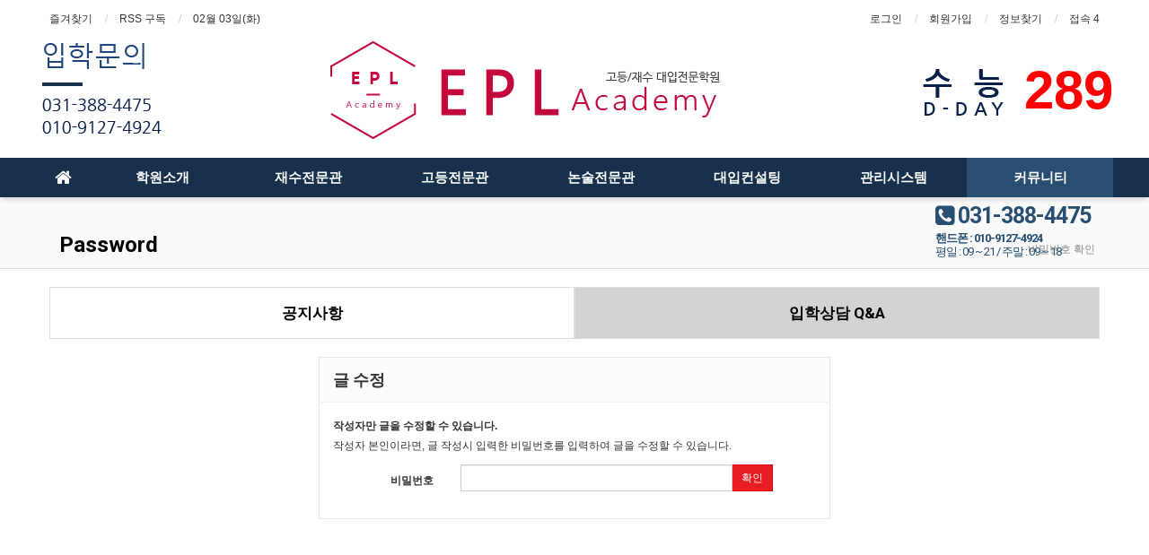

--- FILE ---
content_type: text/html; charset=utf-8
request_url: http://epli.co.kr/bbs/password.php?w=u&bo_table=qa&wr_id=8&page=
body_size: 34758
content:
<!doctype html>
<html lang="ko">
<head>
<meta charset="utf-8">
<meta http-equiv="imagetoolbar" content="no">
<meta http-equiv="X-UA-Compatible" content="IE=Edge">
<meta name="title" content="비밀번호 입력 > 평촌EPL학원 :: 고3/재수 대입전문학원" />
<meta name="publisher" content="평촌EPL학원 :: 고3/재수 대입전문학원" />
<meta name="author" content="평촌EPL학원 :: 고3/재수 대입전문학원" />
<meta name="robots" content="index,follow" />
<meta name="keywords" content="평촌EPL학원 :: 고3/재수 대입전문학원" />
<meta name="description" content="비밀번호 입력 > 평촌EPL학원 :: 고3/재수 대입전문학원" />
<meta name="twitter:card" content="summary_large_image" />
<meta property="og:title" content="비밀번호 입력 > 평촌EPL학원 :: 고3/재수 대입전문학원" />
<meta property="og:site_name" content="평촌EPL학원 :: 고3/재수 대입전문학원" />
<meta property="og:author" content="평촌EPL학원 :: 고3/재수 대입전문학원" />
<meta property="og:type" content="" />
<meta property="og:image" content="http://epli.co.kr/data/apms/background/11.jpg" />
<meta property="og:description" content="비밀번호 입력 > 평촌EPL학원 :: 고3/재수 대입전문학원" />
<meta property="og:url" content="http://epli.co.kr/bbs/password.php?w=u&bo_table=qa&wr_id=8&page=" />
<link rel="image_src" href="http://epli.co.kr/data/apms/background/11.jpg" />
<link rel="canonical" href="http://epli.co.kr/bbs/password.php?w=u&bo_table=qa&wr_id=8&page=" />
<title>비밀번호 입력 > 평촌EPL학원 :: 고3/재수 대입전문학원</title>
<link rel="stylesheet" href="http://epli.co.kr/css/default.css?ver=180820">
<link rel="stylesheet" href="http://epli.co.kr/css/apms.css?ver=180820">

<link rel="stylesheet" href="http://epli.co.kr/thema/Miso-Basic4/assets/bs3/css/bootstrap-apms.min.css" type="text/css" class="thema-mode">
<link rel="stylesheet" href="http://epli.co.kr/thema/Miso-Basic4/colorset/Basic-Box/colorset.css" type="text/css" class="thema-colorset">
<link rel="stylesheet" href="http://epli.co.kr/thema/Miso-Basic4/widget/miso-category-top/widget.css?ver=180820">
<link rel="stylesheet" href="http://epli.co.kr/skin/member/basic/style.css" >
<link rel="stylesheet" href="http://epli.co.kr/css/level/basic.css?ver=180820">
<!--[if lte IE 8]>
<script src="http://epli.co.kr/js/html5.js"></script>
<![endif]-->
<script>
// 자바스크립트에서 사용하는 전역변수 선언
var g5_url       = "http://epli.co.kr";
var g5_bbs_url   = "http://epli.co.kr/bbs";
var g5_is_member = "";
var g5_is_admin  = "";
var g5_is_mobile = "";
var g5_bo_table  = "qa";
var g5_sca       = "";
var g5_pim       = "";
var g5_editor    = "";
var g5_responsive    = "";
var g5_cookie_domain = "";
var g5_purl = "http://epli.co.kr/bbs/password.php?w=u&bo_table=qa&wr_id=8&page=";
</script>
<script src="http://epli.co.kr/js/jquery-1.11.3.min.js"></script>
<script src="http://epli.co.kr/js/jquery-migrate-1.2.1.min.js"></script>
<script src="http://epli.co.kr/lang/korean/lang.js?ver=180820"></script>
<script src="http://epli.co.kr/js/common.js?ver=180820"></script>
<script src="http://epli.co.kr/js/wrest.js?ver=180820"></script>
<script src="http://epli.co.kr/js/placeholders.min.js"></script>
<script src="http://epli.co.kr/js/apms.js?ver=180820"></script>
<link rel="stylesheet" href="http://epli.co.kr/js/font-awesome/css/font-awesome.min.css">
<script src="http://epli.co.kr/plugin/apms/js/jquery.mobile.swipe.min.js"></script>
</head>
<body class="no-responsive is-pc">
<style>
		.at-container {max-width:1200px;}
	.no-responsive .wrapper, .no-responsive .at-container-wide { min-width:1200px; }
	.no-responsive .boxed.wrapper, .no-responsive .at-container { width:1200px; }
	.at-menu .nav-height { height:44px; line-height:44px !important; }
	.pc-menu, .pc-menu .nav-full-back, .pc-menu .nav-full-height { height:44px; }
	.pc-menu .nav-top.nav-float .menu-a, .pc-menu .nav-mega .menu-a { padding:0px 40px; }
	.pc-menu .nav-top.nav-float .sub-1div::before { left: 40px; }
	.pc-menu .nav-full-first, .pc-menu .nav-full-last, .pc-menu .nav-full.on .sub-1div { height: 400px; }
	.pc-menu .nav-full.on, .pc-menu .nav-full.on .at-container { height:444px; }
	.pc-menu .subm-w { width:170px; }
	.pc-menu .nav-content, .pc-menu .nav-cw { width:170px; }
	.pc-menu .nav-content-height { height:400px; }
	.pc-menu .nav-content .sub-content { width:860px; left:170px; }
	@media all and (min-width:1200px) {
		.responsive .boxed.wrapper { max-width:1200px; }
	}
</style>
<div class="at-html">
	<div id="thema_wrapper" class="wrapper  ko">
		<header class="at-header">
			<!-- LNB -->
			<aside class="at-lnb">
				<div class="at-container">
					<!-- LNB Left -->
					<div class="pull-left">
						<ul>
							<li><a href="javascript:;" id="favorite">즐겨찾기</a></li>
							<li><a href="http://epli.co.kr/rss/rss.php" target="_blank">RSS 구독</a></li>
														<li><a>02월 03일(화)</a></li>
						</ul>
					</div>
					<!-- LNB Right -->
					<div class="pull-right">
						<ul>
															<li><a href="http://epli.co.kr/bbs/login.php?url=%2Fbbs%2Fpassword.php%3Fw%3Du%26bo_table%3Dqa%26wr_id%3D8%26page%3D" onclick="sidebar_open('sidebar-user'); return false;">로그인</a></li>
								<li><a href="http://epli.co.kr/bbs/register.php">회원가입</a></li>
								<li><a href="http://epli.co.kr/bbs/password_lost.php" class="win_password_lost">정보찾기	</a></li>
																					<li><a href="http://epli.co.kr/bbs/current_connect.php">접속 4</a></li>
													</ul>
					</div>
					<div class="clearfix"></div>
				</div>
			</aside>

			<!-- PC Header -->
			<div class="pc-header">
				<div class="at-container">
					<table border=0 width=100% cellpadding="0" cellspacing="0">
						<tr>
							<td align=left>
								<a href="tel:01091274924">
  											<img src="http://epli.co.kr/img/main/header_left.png" >
								</a>
							</td>
							<td align=center>
										<div>
											<a href="http://epli.co.kr">
  											<img src="http://epli.co.kr/img/logo.png" >
											</a>
										</div>
							</td>
							<td align=right>
										<div style="font-size:25px">
											<table><tr>
												<td><img src="http://epli.co.kr/img/main/header_right.png" >&nbsp;&nbsp;</td>
												<td><b>
<div style="font-size:60px; line-height:44px; font-family:'Noto Sans KR', sans-serif; font-weight:bold; color:red;">289</div>
</b></td>
											</tr></table>
										</div>
							</td>
						</tr>
					</table>


					<div class="clearfix"></div>
				</div>
			</div>



			<!-- Mobile Header -->
			<div class="m-header">
				<div class="at-container">
					<div class="header-wrap">
						<div class="header-icon">
							<a href="javascript:;" onclick="sidebar_open('sidebar-user');">
								<i class="fa fa-user"></i>
							</a>
						</div>
						<div class="header-logo en">
							<!-- Mobile Logo -->
							<a href="http://epli.co.kr">
								<b>EPL Academy</b>
							</a>
						</div>
						<div class="header-icon">
							<a href="javascript:;" onclick="sidebar_open('sidebar-search');">
								<i class="fa fa-search"></i>
							</a>
						</div>
					</div>
					<div class="clearfix"></div>
				</div>
			</div>

		</header>

		<div class="at-wrapper">
			<!-- Menu -->
			<nav class="at-menu">
				<!-- PC Menu -->
				<div class="pc-menu">
					<!-- Menu Button & Right Icon Menu -->
					


	<div class="nav-visible">
		<div class="at-container">
			<div class="nav-top nav-both nav-slide">
				<ul class="menu-ul">
									<li class="menu-li nav-home off">
						<a class="menu-a nav-height" href="http://epli.co.kr">
							<i class="fa fa-home"></i>
						</a>
					</li>
													<li class="menu-li off">
						<a class="menu-a nav-height" href="http://epli.co.kr/bbs/page.php?hid=%ED%9A%8C%EC%82%AC+-+1">
							학원소개													</a>
													<div class="sub-slide sub-1div">
								<ul class="sub-1dul">
								
									
									<li class="sub-1dli off">
										<a href="http://epli.co.kr/bbs/page.php?hid=%ED%9A%8C%EC%82%AC+-+1" class="sub-1da">
											인사말																					</a>
																			</li>
								
									
									<li class="sub-1dli off">
										<a href="http://epli.co.kr/bbs/page.php?hid=%ED%9A%8C%EC%82%AC+-+2" class="sub-1da">
											학원둘러보기																					</a>
																			</li>
								
									
									<li class="sub-1dli off">
										<a href="http://epli.co.kr/bbs/page.php?hid=%ED%9A%8C%EC%82%AC-3" class="sub-1da">
											강사소개																					</a>
																			</li>
								
									
									<li class="sub-1dli off">
										<a href="http://epli.co.kr/bbs/page.php?hid=mn1_3" class="sub-1da">
											오시는길																					</a>
																			</li>
																</ul>
							</div>
											</li>
									<li class="menu-li off">
						<a class="menu-a nav-height" href="http://epli.co.kr/bbs/page.php?hid=%EB%AC%B8%EA%B3%BC-mn1_2">
							재수전문관													</a>
													<div class="sub-slide sub-1div">
								<ul class="sub-1dul">
								
									
									<li class="sub-1dli off">
										<a href="http://epli.co.kr/bbs/page.php?hid=%EB%AC%B8%EA%B3%BC-mn1_2" class="sub-1da">
											1:1 맞춤형 종합반																					</a>
																			</li>
								
									
									<li class="sub-1dli off">
										<a href="http://epli.co.kr/bbs/page.php?hid=%EC%9E%AC%EC%88%98-mn1_5" class="sub-1da">
											1:1 선택형 독학반																					</a>
																			</li>
								
									
									<li class="sub-1dli off">
										<a href="http://epli.co.kr/bbs/page.php?hid=%EC%98%88%EC%B2%B4%EB%8A%A5-mn1_1" class="sub-1da">
											1:1 예체능 특별반																					</a>
																			</li>
								
									
									<li class="sub-1dli off">
										<a href="http://epli.co.kr/bbs/page.php?hid=%EB%8B%A8%EA%B3%BC-mn1-3" class="sub-1da">
											재수단과반																					</a>
																			</li>
																</ul>
							</div>
											</li>
									<li class="menu-li off">
						<a class="menu-a nav-height" href="http://epli.co.kr/bbs/page.php?hid=%EA%B3%A0%EB%93%B1-m3">
							고등전문관													</a>
													<div class="sub-slide sub-1div">
								<ul class="sub-1dul">
								
									
									<li class="sub-1dli off">
										<a href="http://epli.co.kr/bbs/page.php?hid=%EA%B3%A0%EB%93%B1-m3" class="sub-1da">
											수능국어-정병하																					</a>
																			</li>
								
									
									<li class="sub-1dli off">
										<a href="http://epli.co.kr/bbs/page.php?hid=%EA%B3%A0%EB%93%B1-m2" class="sub-1da">
											수능수학-김동현																					</a>
																			</li>
								
									
									<li class="sub-1dli off">
										<a href="http://epli.co.kr/bbs/page.php?hid=%EA%B3%A0%EB%93%B1-m1" class="sub-1da">
											수능영어-하준명																					</a>
																			</li>
								
									
									<li class="sub-1dli off">
										<a href="http://epli.co.kr/bbs/page.php?hid=%EA%B3%A0%EB%93%B1-m4" class="sub-1da">
											국영-예체능반																					</a>
																			</li>
																</ul>
							</div>
											</li>
									<li class="menu-li off">
						<a class="menu-a nav-height" href="http://epli.co.kr/bbs/page.php?hid=D5">
							논술전문관													</a>
													<div class="sub-slide sub-1div">
								<ul class="sub-1dul">
								
									
									<li class="sub-1dli off">
										<a href="http://epli.co.kr/bbs/page.php?hid=D5" class="sub-1da">
											논술특강																					</a>
																			</li>
								
									
									<li class="sub-1dli off">
										<a href="http://epli.co.kr/bbs/page.php?hid=D1" class="sub-1da">
											평촌수리논술학원																					</a>
																			</li>
								
									
									<li class="sub-1dli off">
										<a href="http://epli.co.kr/bbs/page.php?hid=D2" class="sub-1da">
											평촌약술형논술학원																					</a>
																			</li>
																</ul>
							</div>
											</li>
									<li class="menu-li off">
						<a class="menu-a nav-height" href="http://epli.co.kr/bbs/page.php?hid=%EC%9D%BC%EB%B0%98-c1">
							대입컨설팅													</a>
													<div class="sub-slide sub-1div">
								<ul class="sub-1dul">
								
									
									<li class="sub-1dli off">
										<a href="http://epli.co.kr/bbs/page.php?hid=%EC%9D%BC%EB%B0%98-c1" class="sub-1da">
											1:1 정시컨설팅																					</a>
																			</li>
								
									
									<li class="sub-1dli off">
										<a href="http://epli.co.kr/bbs/board.php?bo_table=news" class="sub-1da">
											입시뉴스																					</a>
																			</li>
																</ul>
							</div>
											</li>
									<li class="menu-li off">
						<a class="menu-a nav-height" href="http://epli.co.kr/bbs/page.php?hid=mn4_1">
							관리시스템													</a>
													<div class="sub-slide sub-1div">
								<ul class="sub-1dul">
								
									
									<li class="sub-1dli off">
										<a href="http://epli.co.kr/bbs/page.php?hid=mn4_1" class="sub-1da">
											성적학습관리																					</a>
																			</li>
								
									
									<li class="sub-1dli off">
										<a href="http://epli.co.kr/bbs/page.php?hid=mn4_2" class="sub-1da">
											생활관리																					</a>
																			</li>
								
									
									<li class="sub-1dli off">
										<a href="http://epli.co.kr/bbs/page.php?hid=%EA%B4%80%EB%A6%AC+-+m3" class="sub-1da">
											모의고사 일정																					</a>
																			</li>
																</ul>
							</div>
											</li>
									<li class="menu-li on">
						<a class="menu-a nav-height" href="http://epli.co.kr/bbs/board.php?bo_table=notice">
							커뮤니티													</a>
													<div class="sub-slide sub-1div">
								<ul class="sub-1dul">
								
									
									<li class="sub-1dli off">
										<a href="http://epli.co.kr/bbs/board.php?bo_table=notice" class="sub-1da">
											공지사항																					</a>
																			</li>
								
									
									<li class="sub-1dli on">
										<a href="http://epli.co.kr/bbs/board.php?bo_table=qa" class="sub-1da">
											입학상담 Q&A																					</a>
																			</li>
																</ul>
							</div>
											</li>
								<!-- 우측공간 확보용 -->
				<!--<li class="menu-li nav-rw"><a>&nbsp;</a></li>-->
				</ul>
			</div><!-- .nav-top -->
		</div>	<!-- .nav-container -->
	</div><!-- .nav-visible -->

					<div class="clearfix"></div>
					<div class="nav-back"></div>
				</div><!-- .pc-menu -->

				<!-- PC All Menu -->
				<div class="pc-menu-all">
					<div id="menu-all" class="collapse">
						<div class="at-container table-responsive">
							<table class="table">
							<tr>
															<td class="off">
									<a class="menu-a" href="http://epli.co.kr/bbs/page.php?hid=%ED%9A%8C%EC%82%AC+-+1">
										학원소개																			</a>
																			<div class="sub-1div">
											<ul class="sub-1dul">
											
												
												<li class="sub-1dli off">
													<a href="http://epli.co.kr/bbs/page.php?hid=%ED%9A%8C%EC%82%AC+-+1" class="sub-1da">
														인사말																											</a>
												</li>
											
												
												<li class="sub-1dli off">
													<a href="http://epli.co.kr/bbs/page.php?hid=%ED%9A%8C%EC%82%AC+-+2" class="sub-1da">
														학원둘러보기																											</a>
												</li>
											
												
												<li class="sub-1dli off">
													<a href="http://epli.co.kr/bbs/page.php?hid=%ED%9A%8C%EC%82%AC-3" class="sub-1da">
														강사소개																											</a>
												</li>
											
												
												<li class="sub-1dli off">
													<a href="http://epli.co.kr/bbs/page.php?hid=mn1_3" class="sub-1da">
														오시는길																											</a>
												</li>
																						</ul>
										</div>
																	</td>
															<td class="off">
									<a class="menu-a" href="http://epli.co.kr/bbs/page.php?hid=%EB%AC%B8%EA%B3%BC-mn1_2">
										재수전문관																			</a>
																			<div class="sub-1div">
											<ul class="sub-1dul">
											
												
												<li class="sub-1dli off">
													<a href="http://epli.co.kr/bbs/page.php?hid=%EB%AC%B8%EA%B3%BC-mn1_2" class="sub-1da">
														1:1 맞춤형 종합반																											</a>
												</li>
											
												
												<li class="sub-1dli off">
													<a href="http://epli.co.kr/bbs/page.php?hid=%EC%9E%AC%EC%88%98-mn1_5" class="sub-1da">
														1:1 선택형 독학반																											</a>
												</li>
											
												
												<li class="sub-1dli off">
													<a href="http://epli.co.kr/bbs/page.php?hid=%EC%98%88%EC%B2%B4%EB%8A%A5-mn1_1" class="sub-1da">
														1:1 예체능 특별반																											</a>
												</li>
											
												
												<li class="sub-1dli off">
													<a href="http://epli.co.kr/bbs/page.php?hid=%EB%8B%A8%EA%B3%BC-mn1-3" class="sub-1da">
														재수단과반																											</a>
												</li>
																						</ul>
										</div>
																	</td>
															<td class="off">
									<a class="menu-a" href="http://epli.co.kr/bbs/page.php?hid=%EA%B3%A0%EB%93%B1-m3">
										고등전문관																			</a>
																			<div class="sub-1div">
											<ul class="sub-1dul">
											
												
												<li class="sub-1dli off">
													<a href="http://epli.co.kr/bbs/page.php?hid=%EA%B3%A0%EB%93%B1-m3" class="sub-1da">
														수능국어-정병하																											</a>
												</li>
											
												
												<li class="sub-1dli off">
													<a href="http://epli.co.kr/bbs/page.php?hid=%EA%B3%A0%EB%93%B1-m2" class="sub-1da">
														수능수학-김동현																											</a>
												</li>
											
												
												<li class="sub-1dli off">
													<a href="http://epli.co.kr/bbs/page.php?hid=%EA%B3%A0%EB%93%B1-m1" class="sub-1da">
														수능영어-하준명																											</a>
												</li>
											
												
												<li class="sub-1dli off">
													<a href="http://epli.co.kr/bbs/page.php?hid=%EA%B3%A0%EB%93%B1-m4" class="sub-1da">
														국영-예체능반																											</a>
												</li>
																						</ul>
										</div>
																	</td>
															<td class="off">
									<a class="menu-a" href="http://epli.co.kr/bbs/page.php?hid=D5">
										논술전문관																			</a>
																			<div class="sub-1div">
											<ul class="sub-1dul">
											
												
												<li class="sub-1dli off">
													<a href="http://epli.co.kr/bbs/page.php?hid=D5" class="sub-1da">
														논술특강																											</a>
												</li>
											
												
												<li class="sub-1dli off">
													<a href="http://epli.co.kr/bbs/page.php?hid=D1" class="sub-1da">
														평촌수리논술학원																											</a>
												</li>
											
												
												<li class="sub-1dli off">
													<a href="http://epli.co.kr/bbs/page.php?hid=D2" class="sub-1da">
														평촌약술형논술학원																											</a>
												</li>
																						</ul>
										</div>
																	</td>
															<td class="off">
									<a class="menu-a" href="http://epli.co.kr/bbs/page.php?hid=%EC%9D%BC%EB%B0%98-c1">
										대입컨설팅																			</a>
																			<div class="sub-1div">
											<ul class="sub-1dul">
											
												
												<li class="sub-1dli off">
													<a href="http://epli.co.kr/bbs/page.php?hid=%EC%9D%BC%EB%B0%98-c1" class="sub-1da">
														1:1 정시컨설팅																											</a>
												</li>
											
												
												<li class="sub-1dli off">
													<a href="http://epli.co.kr/bbs/board.php?bo_table=news" class="sub-1da">
														입시뉴스																											</a>
												</li>
																						</ul>
										</div>
																	</td>
															<td class="off">
									<a class="menu-a" href="http://epli.co.kr/bbs/page.php?hid=mn4_1">
										관리시스템																			</a>
																			<div class="sub-1div">
											<ul class="sub-1dul">
											
												
												<li class="sub-1dli off">
													<a href="http://epli.co.kr/bbs/page.php?hid=mn4_1" class="sub-1da">
														성적학습관리																											</a>
												</li>
											
												
												<li class="sub-1dli off">
													<a href="http://epli.co.kr/bbs/page.php?hid=mn4_2" class="sub-1da">
														생활관리																											</a>
												</li>
											
												
												<li class="sub-1dli off">
													<a href="http://epli.co.kr/bbs/page.php?hid=%EA%B4%80%EB%A6%AC+-+m3" class="sub-1da">
														모의고사 일정																											</a>
												</li>
																						</ul>
										</div>
																	</td>
															<td class="on">
									<a class="menu-a" href="http://epli.co.kr/bbs/board.php?bo_table=notice">
										커뮤니티																			</a>
																			<div class="sub-1div">
											<ul class="sub-1dul">
											
												
												<li class="sub-1dli off">
													<a href="http://epli.co.kr/bbs/board.php?bo_table=notice" class="sub-1da">
														공지사항																											</a>
												</li>
											
												
												<li class="sub-1dli on">
													<a href="http://epli.co.kr/bbs/board.php?bo_table=qa" class="sub-1da">
														입학상담 Q&A																											</a>
												</li>
																						</ul>
										</div>
																	</td>
														</tr>
							</table>
							<div class="menu-all-btn">
								<div class="btn-group">
									<a class="btn btn-lightgray" href="http://epli.co.kr"><i class="fa fa-home"></i></a>
									<a href="javascript:;" class="btn btn-lightgray" data-toggle="collapse" data-target="#menu-all"><i class="fa fa-times"></i></a>
								</div>
							</div>
						</div>
					</div>
				</div><!-- .pc-menu-all -->

				<!-- Mobile Menu -->
				<div class="m-menu">
					<div class="m-wrap">
	<div class="at-container">
		<div class="m-table en">
			<div class="m-icon">
				<a href="javascript:;" onclick="sidebar_open('sidebar-menu');"><i class="fa fa-bars"></i></a>
			</div>
						<div class="m-list">
				<div class="m-nav" id="mobile_nav">
					<ul class="clearfix">
					<li>
						<a href="http://epli.co.kr">메인</a>
					</li>
											<li>
							<a href="http://epli.co.kr/bbs/page.php?hid=%ED%9A%8C%EC%82%AC+-+1">
								학원소개															</a>
						</li>
											<li>
							<a href="http://epli.co.kr/bbs/page.php?hid=%EB%AC%B8%EA%B3%BC-mn1_2">
								재수전문관															</a>
						</li>
											<li>
							<a href="http://epli.co.kr/bbs/page.php?hid=%EA%B3%A0%EB%93%B1-m3">
								고등전문관															</a>
						</li>
											<li>
							<a href="http://epli.co.kr/bbs/page.php?hid=D5">
								논술전문관															</a>
						</li>
											<li>
							<a href="http://epli.co.kr/bbs/page.php?hid=%EC%9D%BC%EB%B0%98-c1">
								대입컨설팅															</a>
						</li>
											<li>
							<a href="http://epli.co.kr/bbs/page.php?hid=mn4_1">
								관리시스템															</a>
						</li>
											<li>
							<a href="http://epli.co.kr/bbs/board.php?bo_table=notice">
								커뮤니티															</a>
						</li>
										</ul>
				</div>
			</div>
						<div class="m-icon">
				<a href="javascript:;" onclick="sidebar_open('sidebar-response');">
					<i class="fa fa-bell"></i>
					<span class="label bg-orangered en" style="display:none;">
						<span class="msgCount">0</span>
					</span>
				</a>
			</div>
		</div>
	</div>
</div>

<div class="clearfix"></div>

	<div class="m-sub">
		<div class="at-container">
			<div class="m-nav-sub en" id="mobile_nav_sub">
				<ul class="clearfix">
										<li>
							<a href="http://epli.co.kr/bbs/board.php?bo_table=notice">
								공지사항															</a>
						</li>
										<li>
							<a href="http://epli.co.kr/bbs/board.php?bo_table=qa">
								입학상담 Q&A															</a>
						</li>
								</ul>
			</div>
		</div>
	</div>
	<div class="clearfix"></div>
				</div><!-- .m-menu -->
			</nav><!-- .at-menu -->

			<div class="clearfix"></div>

							<div class="at-title">
					<div class="at-container">
						<div class="page-title en">
							<strong class="cursor" onclick="go_page('http://epli.co.kr/bbs/board.php?bo_table=qa');">
								<i class='fa fa-unlock-o'></i> Password							</strong>
						</div>

						<div style="float:right; margin-left:20px; margin-top: 5px; display:none">

						<table width=100% border=0 cellspacing="10" cellpadding="10">
							<tr>
							<td>
								<a href="http://epli.co.kr/bbs/write.php?bo_table=qa">
								<div class="text-center" style="border:1px solid; width:85px; line-height:1.1; height:70px; display: table-cell;; vertical-align:middle;">
									<b>입학상담<br>Q&A</b>
								</div>
								</a>
							</td>
							<td>
								<a href="http://epli.co.kr/bbs/board.php?bo_table=notice">
								<div class="text-center" style="border:1px solid; width:85px; line-height:1.1; height:70px; display: table-cell;; vertical-align:middle;">
									<b>공지사항</b>
								</div>
								</a>
							</td>
							<td>
								<a href="http://epli.co.kr/bbs/page.php?hid=mn6_2">
								<div class="text-center" style="border:1px solid; width:85px; line-height:1.1; height:70px; display: table-cell;; vertical-align:middle;">
									<b>수시정시<br>컨설팅</b>
								</div>
								</a>
							</td>
							</tr>
						</table>

					    </div>


						<div style="float:right; margin-right:25px;">	
							<div class="widget-box">
									<div class="en" style="font-size:25px; letter-spacing:-1px; padding-top:8px; color:#284F72">
										<i class="fa fa-phone-square"></i>
										<b>031-388-4475</b>
									</div>
									<div class="en" style="font-size:13px; letter-spacing:-1px; color:#284F72; margin-top:5px; line-height:15px;">
										<b>핸드폰 : 010-9127-4924</b><br>
									 	평일 : 09 ~ 21 / 주말 : 09 ~ 18
									</div>
									
							</div>
						</div>



													<div class="page-desc hidden-xs">
								비밀번호 확인							</div>
												<div class="clearfix"></div>
					</div>
				</div>
			
						<div class="at-body">

									<div class="at-container">
											<div class="at-content">


						
						<div class="w-box">
								<div class="miso-category">
		<div class="ca-head en ellipsis hidden">
			<a href="http://epli.co.kr/bbs/board.php?bo_table=notice">
				커뮤니티			</a>
		</div>
					<div class="ca-body">
														<div class="ca-sub1 off">
						<a href="http://epli.co.kr/bbs/board.php?bo_table=notice" class="no-sub">
							공지사항													</a>
					</div>
																			<div class="ca-sub1 on">
						<a href="http://epli.co.kr/bbs/board.php?bo_table=qa" class="no-sub">
							입학상담 Q&A													</a>
					</div>
												</div>
			</div>
						</div>
										
									
<div class="row">
	<div class="col-md-6 col-md-offset-3 col-sm-6 col-sm-offset-3">
		<div class="form-box">
			<div class="form-header">
				<h2><b>글 수정</b></h2>
			</div>
			<div class="form-body">
				<p>
											<strong>작성자만 글을 수정할 수 있습니다.</strong>
						<br>
						작성자 본인이라면, 글 작성시 입력한 비밀번호를 입력하여 글을 수정할 수 있습니다.
									</p>

				<form class="form-horizontal" role="form" name="fboardpassword" action="http://epli.co.kr/bbs/write.php" method="post">
				<input type="hidden" name="w" value="u">
				<input type="hidden" name="bo_table" value="qa">
				<input type="hidden" name="wr_id" value="8">
				<input type="hidden" name="comment_id" value="">
				<input type="hidden" name="sfl" value="">
				<input type="hidden" name="stx" value="">
				<input type="hidden" name="page" value="0">

					<div class="form-group">
						<label class="col-sm-3 control-label" for="wr_password"><b>비밀번호<strong class="sound_only">필수</strong></b></label>
						<div class="col-sm-8">
							<div class="input-group">
						        <input type="password" name="wr_password" id="password_wr_password" required class="form-control input-sm" size="15" maxLength="20">
								<span class="input-group-btn">
							        <button type="submit" class="btn btn-color btn-sm">확인</button>
								</span>
							</div>
						</div>
					</div>
				</form>
			</div>
		</div>
	</div>
</div>
															</div><!-- .at-content -->
										</div><!-- .at-container -->
							</div><!-- .at-body -->

							<footer class="at-footer" style="height:150px;background-color:#535353;">
					<nav class="at-links hidden">
						<div class="at-container">
							<ul class="pull-left">
								<li><a href="http://epli.co.kr/bbs/page.php?hid=intro">사이트 소개</a></li> 
								<li><a href="http://epli.co.kr/bbs/page.php?hid=provision">이용약관</a></li> 
								<li><a href="http://epli.co.kr/bbs/page.php?hid=privacy">개인정보처리방침</a></li>
								<li><a href="http://epli.co.kr/bbs/page.php?hid=noemail">이메일 무단수집거부</a></li>
								<li><a href="http://epli.co.kr/bbs/page.php?hid=disclaimer">책임의 한계와 법적고지</a></li>
							</ul>
							<ul class="pull-right">
								<li><a href="http://epli.co.kr/bbs/page.php?hid=guide">이용안내</a></li>
								<li><a href="http://epli.co.kr/bbs/qalist.php">문의하기</a></li>
								<li><a href="">모바일버전</a></li>
							</ul>
							<div class="clearfix"></div>
						</div>
					</nav>
					<div class="at-infos"  >
						<div class="at-container">
															<div class="media" style="padding-left:80px">
									<div class="media-body">
								
										<ul class="at-about hidden-xs">
											<li><a href="http://epli.co.kr/bbs/page.php?hid=privacy" style="color:white;">개인정보보호정책</a></li>
											<li><a href="http://epli.co.kr/bbs/page.php?hid=mn1_3" style="color:white;">찾아오시는길</a></li>
											<li><a href="http://epli.co.kr/bbs/write.php?bo_table=qa" style="color:white;">입학상담</a></li>
											<li><a href="http://epli.co.kr/bbs/page.php?hid=mn1_2" style="color:white;">학원둘러보기</a></li>
											<li><a href="http://epli.co.kr/bbs/page.php?hid=mn6_2" style="color:white;">수시정시컨설팅</a></li>
										</ul>
										
										<div class="clearfix"></div>

					          <div style="height:10px"></div>

										<div class="copyright" style="color:white">
											상호:이피엘학원 대표:김영신,박성재 주소:안양시 동안구 평촌대로126,귀인빌딩603호(평촌동922) TEL:031.388.4475<br>
                      P:010.9127.4924 사업자등록증:318-9200532 학원설립운영등록증:제2016-091호 
											<strong>Copylight<i class="fa fa-copyright"></i></strong> <span style="color:white;">이피엘학원, Allrights reseved Designed by mypr123.com</span>
										</div>

										<div class="clearfix"></div>
									</div>
								</div>
													</div>
					</div>
				</footer>
					</div><!-- .at-wrapper -->
	</div><!-- .wrapper -->
</div><!-- .at-html -->

<!--
<div class="at-go">
	<div id="go-btn" class="go-btn">
		<span class="go-top cursor"><i class="fa fa-chevron-up"></i></span>
		<span class="go-bottom cursor"><i class="fa fa-chevron-down"></i></span>
	</div>
		
</div>
-->
<div class="at-mobile">
	<a href="tel:01091274924">
	<div id="go-mobile" class="go-mobile">
		<img src="http://epli.co.kr/img/tel_.png">
	</div>
	</a>
</div>

<style type="text/css">
.at-mobile .go-mobile { position: fixed; width:40px; bottom: 100px; right: 180px; z-index: 2; }
.at-mobile .go-mobile span { display: block; color:#fff; background: blue; margin:5px 0px; text-align: center; border-radius: 50%; width: 200px; height: 200px; line-height: 30px !important; font-size: 19px; }
</style>
<script type="text/javascript">

var isMobile = /Android|webOS|iPhone|iPad|iPod|BlackBerry/i.test(navigator.userAgent) ? true : false;
jQuery(document).ready(function($){
     if(!isMobile) {
          //PC
     	$(".at-mobile").hide();
     } else {
          
     }
});

	// Top & Bottom Button
	$(window).scroll(function(){
		if ($(this).scrollTop() > -1 ) {
			$('#go-mobile').fadeIn();
		} else {
			$('#go-mobile').fadeOut();
		}
	});
	
</script>

<!--[if lt IE 9]>
<script type="text/javascript" src="http://epli.co.kr/thema/Miso-Basic4/assets/js/respond.js"></script>
<![endif]-->

<!-- JavaScript -->
<script>
var sub_show = "slide";
var sub_hide = "";
var menu_startAt = "7";
var menu_sub = "7";
var menu_subAt = "1";
</script>
<script type="text/javascript" src="http://epli.co.kr/thema/Miso-Basic4/assets/bs3/js/bootstrap.min.js"></script>
<script type="text/javascript" src="http://epli.co.kr/thema/Miso-Basic4/assets/js/sly.min.js"></script>
<script type="text/javascript" src="http://epli.co.kr/thema/Miso-Basic4/assets/js/custom.js"></script>
<script type="text/javascript" src="http://epli.co.kr/thema/Miso-Basic4/assets/js/sticky.js"></script>



<!-- 아미나빌더 1.8.11 / 그누보드 5.3.2.4 -->
<!-- ie6,7에서 사이드뷰가 게시판 목록에서 아래 사이드뷰에 가려지는 현상 수정 -->
<!--[if lte IE 7]>
<script>
$(function() {
    var $sv_use = $(".sv_use");
    var count = $sv_use.length;

    $sv_use.each(function() {
        $(this).css("z-index", count);
        $(this).css("position", "relative");
        count = count - 1;
    });
});
</script>
<![endif]-->

</body>
</html>


--- FILE ---
content_type: text/css
request_url: http://epli.co.kr/thema/Miso-Basic4/widget/miso-category-top/widget.css?ver=180820
body_size: 1750
content:
@charset "utf-8";


.miso-category { padding:0px; }
.miso-category a { display:block; }
.miso-category .ca-head a { display:block; border:0; text-align:center; padding:30px 10px; font-size:20px; background: rgb(50, 60, 70); color:#fff; letter-spacing:-1px; padding-right:1px; }
.miso-category .ca-head a i { margin-right:4px; }
.miso-category .ca-body { display:flex; flex-direction: row; flex-wrap: wrap ; margin-bottom: 20px; }
.miso-category .ca-sub1 { text-align: center; flex:1; padding:0px; border:1px solid #ddd; font-size:17px; font-family: "Roboto", sans-serif; font-weight: bold;}
#.miso-category .ca-sub1:last-child { border-bottom:1px; }
.miso-category .ca-sub1 a { padding: 17px 10px; color:#000 !important; }
.miso-category .ca-sub1 a:hover,
.miso-category .ca-sub1.on > a { font-weight:bold !important; background:lightgray; }
#.miso-category .ca-sub1 > a.no-sub::after { top: 0px; font-family: "FontAwesome"; float: right; position: relative; content: "\f105"; }
#.miso-category .ca-sub1 > a.is-sub::after { top: 0px; font-family: "FontAwesome"; float: right; position: relative; content: "+"; }
.miso-category .ca-sub2 { padding:0; margin:0; list-style:none; background: #fff; padding:0px; margin:0px; }
.miso-category .ca-sub2 li { border-bottom:1px solid #eee; }
.miso-category .ca-sub2 li:last-child { border-bottom:1px solid #ddd; }
.miso-category .ca-sub2 li a { display:block; padding:6px 20px; padding-right:10px; }
.miso-category .ca-sub2 li a:hover,
.miso-category .ca-sub2 li.on a { font-weight:bold !important; color:#000 !important; }
.miso-category .ca-line { font-weight:bold; padding:10px; background:#f1f1f1; border-bottom:1px solid #ddd; font-size:14px; }
.miso-category .new { color:crimson; }